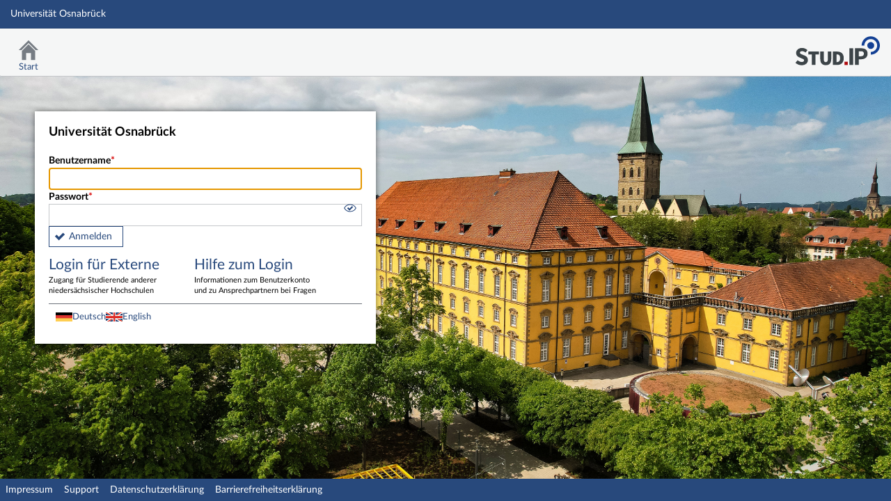

--- FILE ---
content_type: text/html; charset=UTF-8
request_url: https://studip.uni-osnabrueck.de/dispatch.php/course/details/?again=1&sem_id=5d79187b07e161f0091e998bef338284
body_size: 4703
content:
<!DOCTYPE html>
<html class="no-js" lang="de-DE">
<head>
    <meta charset="utf-8">
    <title data-original="Universität Osnabrück">
        Universität Osnabrück - Universität Osnabrück    </title>
    <script>
        CKEDITOR_BASEPATH = "https://studip.uni-osnabrueck.de/assets/javascripts/ckeditor/";
        String.locale = "de-DE";

        document.querySelector('html').className = 'js';

        window.STUDIP = {
            ABSOLUTE_URI_STUDIP: "https://studip.uni-osnabrueck.de/",
            ASSETS_URL: "https://studip.uni-osnabrueck.de/assets/",
            CSRF_TOKEN: {
                name: 'security_token',
                value: 'lLRddfmS5bvuhhOOeNKmk0VJca+GMC2iVmGYUsAlUsc='
            },
            INSTALLED_LANGUAGES: {"de_DE":{"path":"de","picture":"lang_de.gif","name":"Deutsch","selected":true},"en_GB":{"path":"en","picture":"lang_en.gif","name":"English","selected":false}},
            STUDIP_SHORT_NAME: "Stud.IP",
            URLHelper: {
                base_url: "https://studip.uni-osnabrueck.de/",
                parameters: {}            },
            jsupdate_enable: false,
            wysiwyg_enabled: true,
            editor_enabled: true
        }
    </script>

    <link rel="apple-touch-icon" sizes="180x180" href="https://studip.uni-osnabrueck.de/assets/images/apple-touch-icon.png">
<link rel="icon" type="image/svg+xml" href="https://studip.uni-osnabrueck.de/assets/images/favicon.svg">
<link rel="icon" type="image/png" sizes="64x64" href="https://studip.uni-osnabrueck.de/assets/images/favicon-64x64.png">
<link rel="icon" type="image/png" sizes="32x32" href="https://studip.uni-osnabrueck.de/assets/images/favicon-32x32.png">
<link rel="icon" type="image/png" sizes="16x16" href="https://studip.uni-osnabrueck.de/assets/images/favicon-16x16.png">
<link rel="manifest" href="https://studip.uni-osnabrueck.de/assets/images/manifest.json">
<link rel="mask-icon" href="https://studip.uni-osnabrueck.de/assets/images/safari-pinned-tab.svg">
<link rel="preload" href="https://studip.uni-osnabrueck.de/assets/fonts/LatoLatin/LatoLatin-Regular.woff2" as="font" type="font/woff2" crossorigin="anonymous">
<link rel="preload" href="https://studip.uni-osnabrueck.de/assets/fonts/LatoLatin/LatoLatin-Bold.woff2" as="font" type="font/woff2" crossorigin="anonymous">
<meta name="TileColor" content="#2b5797">
<meta name="TileImage" content="https://studip.uni-osnabrueck.de/assets/images/mstile-144x144.png">
<meta name="msapplication-config" content="https://studip.uni-osnabrueck.de/assets/images/browserconfig.xml">
<meta name="theme-color" content="#ffffff">
<meta name="viewport" content="width=device-width, initial-scale=1.0">
<link rel="help" href="https://hilfe.studip.de/help/5/de/Basis.VerschiedenesFormat" class="text-format" title="Hilfe zur Textformatierung">
<link media="screen" rel="stylesheet" href="https://studip.uni-osnabrueck.de/assets/stylesheets/studip-base.css?v=5.5.7">
<script src="https://studip.uni-osnabrueck.de/assets/javascripts/studip-base.js?v=5.5.7">
</script>
<script src="https://studip.uni-osnabrueck.de/assets/javascripts/studip-wysiwyg.js?v=5.5.7">
</script>
<link media="print" rel="stylesheet" href="https://studip.uni-osnabrueck.de/assets/stylesheets/print.css?v=5.5.7">
<script type="module" rel="preload" src="https://studip.uni-osnabrueck.de/plugins_packages/elan-ev/KIToolbox/dist/kitoolbox.js">
</script>
<script type="module" rel="preload" src="https://studip.uni-osnabrueck.de/plugins_packages/elan-ev/KIToolbox/dist/kitoolbox-admin.js">
</script>
<link rel="stylesheet" href="https://studip.uni-osnabrueck.de/plugins_packages/elan-ev/KIToolbox/dist/kitoolbox.css">
<link rel="stylesheet" href="https://studip.uni-osnabrueck.de/plugins_packages/elan-ev/KIToolbox/dist/kitoolbox-admin.css">
<link rel="stylesheet" href="https://studip.uni-osnabrueck.de/assets.php/css/9e4a595e71d9dcd6bf5d82a91ccc1648" type="text/css">
<link rel="stylesheet" href="https://studip.uni-osnabrueck.de/assets.php/css/244e2b5fde68fa1f797d2daeb4603a24" type="text/css">
<style>
.cw-blockadder-item.cw-blockadder-item-plugin-opencast-video {
            background-image:url(https://studip.uni-osnabrueck.de/plugins_packages/elan-ev/OpencastV3/assets/images/opencast-courseware.svg) !important;
        }</style>
<script src="https://studip.uni-osnabrueck.de/plugins_packages/elan-ev/OpencastV3/static_cw/register.js">
</script>
</head>

<body id="login">
    <nav id="skip_link_navigation" aria-busy="true"></nav>
    <!-- Begin main site header -->
<header id="main-header">

    <!-- Top bar with site title, quick search and avatar menu -->
    <div id="top-bar" role="banner">
        <div id="responsive-menu">
                        <responsive-navigation :me="{&quot;username&quot;:&quot;nobody&quot;}"
                                   context=""
                                   :navigation="{&quot;activated&quot;:[],&quot;navigation&quot;:{&quot;start&quot;:{&quot;icon&quot;:&quot;images\/icons\/white\/home.svg&quot;,&quot;title&quot;:&quot;Start&quot;,&quot;url&quot;:&quot;https:\/\/studip.uni-osnabrueck.de\/index.php?again=yes&quot;,&quot;parent&quot;:&quot;\/&quot;,&quot;path&quot;:&quot;start&quot;,&quot;visible&quot;:true,&quot;active&quot;:null},&quot;links&quot;:{&quot;icon&quot;:false,&quot;title&quot;:&quot;Links&quot;,&quot;url&quot;:&quot;https:\/\/studip.uni-osnabrueck.de\/&quot;,&quot;parent&quot;:&quot;\/&quot;,&quot;path&quot;:&quot;links&quot;,&quot;visible&quot;:false,&quot;active&quot;:false},&quot;footer&quot;:{&quot;icon&quot;:&quot;images\/icons\/white\/info.svg&quot;,&quot;title&quot;:&quot;Impressum &amp; Information&quot;,&quot;url&quot;:&quot;https:\/\/studip.uni-osnabrueck.de\/dispatch.php\/siteinfo\/show?cancel_login=1&quot;,&quot;parent&quot;:&quot;\/&quot;,&quot;path&quot;:&quot;footer&quot;,&quot;visible&quot;:true,&quot;active&quot;:false,&quot;children&quot;:{&quot;footer\/siteinfo&quot;:{&quot;title&quot;:&quot;Impressum&quot;,&quot;url&quot;:&quot;https:\/\/studip.uni-osnabrueck.de\/dispatch.php\/siteinfo\/show?cancel_login=1&quot;,&quot;parent&quot;:&quot;footer&quot;,&quot;path&quot;:&quot;footer\/siteinfo&quot;,&quot;visible&quot;:true,&quot;active&quot;:false},&quot;footer\/support&quot;:{&quot;title&quot;:&quot;Support&quot;,&quot;url&quot;:&quot;https:\/\/studip.uni-osnabrueck.de\/dispatch.php\/siteinfo\/show?cancel_login=1&quot;,&quot;parent&quot;:&quot;footer&quot;,&quot;path&quot;:&quot;footer\/support&quot;,&quot;visible&quot;:true,&quot;active&quot;:false},&quot;footer\/privacy&quot;:{&quot;title&quot;:&quot;Datenschutzerkl\u00e4rung&quot;,&quot;url&quot;:&quot;https:\/\/studip.uni-osnabrueck.de\/dispatch.php\/siteinfo\/show\/1\/7?cancel_login=1&quot;,&quot;parent&quot;:&quot;footer&quot;,&quot;path&quot;:&quot;footer\/privacy&quot;,&quot;visible&quot;:true,&quot;active&quot;:false},&quot;footer\/a11ydisclaimer&quot;:{&quot;title&quot;:&quot;Barrierefreiheitserkl\u00e4rung&quot;,&quot;url&quot;:&quot;https:\/\/studip.uni-osnabrueck.de\/dispatch.php\/siteinfo\/show\/1\/9?cancel_login=1&quot;,&quot;parent&quot;:&quot;footer&quot;,&quot;path&quot;:&quot;footer\/a11ydisclaimer&quot;,&quot;visible&quot;:true,&quot;active&quot;:false}}},&quot;login&quot;:{&quot;icon&quot;:false,&quot;title&quot;:&quot;Login&quot;,&quot;url&quot;:&quot;?#toggle-login&quot;,&quot;parent&quot;:&quot;\/&quot;,&quot;path&quot;:&quot;login&quot;,&quot;visible&quot;:false,&quot;active&quot;:false,&quot;children&quot;:{&quot;login\/standard_login&quot;:{&quot;title&quot;:&quot;Login&quot;,&quot;url&quot;:&quot;?#toggle-login&quot;,&quot;parent&quot;:&quot;login&quot;,&quot;path&quot;:&quot;login\/standard_login&quot;,&quot;visible&quot;:true,&quot;active&quot;:false},&quot;login\/login_shib&quot;:{&quot;title&quot;:&quot;Login f\u00fcr Externe&quot;,&quot;url&quot;:&quot;https:\/\/studip.uni-osnabrueck.de\/dispatch.php\/course\/details\/?again=yes&amp;sem_id=5d79187b07e161f0091e998bef338284&amp;sso=shib&amp;cancel_login=1&quot;,&quot;parent&quot;:&quot;login&quot;,&quot;path&quot;:&quot;login\/login_shib&quot;,&quot;visible&quot;:true,&quot;active&quot;:false},&quot;login\/help&quot;:{&quot;title&quot;:&quot;Hilfe zum Login&quot;,&quot;url&quot;:&quot;https:\/\/digitale-lehre.uni-osnabrueck.de\/stud-ip-faq\/&quot;,&quot;parent&quot;:&quot;login&quot;,&quot;path&quot;:&quot;login\/help&quot;,&quot;visible&quot;:true,&quot;active&quot;:false}}}},&quot;hash&quot;:&quot;43ae5a9501dd7fe152492e0f5d981e9c&quot;}"
            ></responsive-navigation>
        </div>
        <div id="site-title">
            Universität Osnabrück        </div>

        <!-- Dynamische Links ohne Icons -->
        <div id="header-links">
            <ul>

                                        
            
            
                <li id="responsive-toggle-fullscreen">
                    <button class="styleless" id="fullscreen-off"
                            title="Kompakte Navigation ausschalten">
                        <img width="24" height="24" src="https://studip.uni-osnabrueck.de/assets/images/icons/white/screen-standard.svg" alt="" class="icon-role-info_alt icon-shape-screen-standard">                    </button>
                </li>
                <li id="responsive-toggle-focusmode">
                    <button class="styleless consuming_mode_trigger" id="focusmode-on"
                            title="Vollbild aktivieren">
                        <img width="24" height="24" src="https://studip.uni-osnabrueck.de/assets/images/icons/white/screen-full.svg" alt="" class="icon-role-info_alt icon-shape-screen-full">                    </button>
                </li>
            </ul>
        </div>
    </div>
    <!-- End top bar -->

    <!-- Main navigation and right-hand logo -->
    <nav id="navigation-level-1" aria-label="Hauptnavigation">
                                    <ul id="navigation-level-1-items" >
                    
<li id="nav_start">
    <a href="https://studip.uni-osnabrueck.de/index.php?again=yes&amp;cancel_login=1" title="Zur Startseite">
        <img class="headericon original icon-role-navigation icon-shape-home" width="16" height="16" src="https://studip.uni-osnabrueck.de/assets/images/icons/blue/home.svg" alt="">        <div class="navtitle">Start</div>
    </a>
</li>
                    <li class="overflow">
                <input type="checkbox" id="header-sink">
                <label for="header-sink">
                    <a class="canvasready" href="#">
                        <img class="headericon original icon-role-navigation icon-shape-action" title="" alt="" width="28" height="28" src="https://studip.uni-osnabrueck.de/assets/images/icons/blue/action.svg">                        <div class="navtitle">
                            Mehr&hellip;
                        </div>
                    </a>
                </label>

                <ul>
                                </ul>
            </li>
        </ul>

        <!-- Stud.IP Logo -->
        <a class="studip-logo" id="top-logo" href="http://www.studip.de/" title="Stud.IP Homepage" target="_blank" rel="noopener noreferrer">
            Stud.IP Homepage
        </a>
    </nav>
    <!-- End main navigation -->

    
    <div id="current-page-structure" class="contextless">

        
                                
            <nav id="navigation-level-2" aria-label="Zweite Navigationsebene">

                                                        <div class="tabs_wrapper">
    <ul id="tabs">
            </ul>
        </div>
                            </nav>
        
                <div id="page-title-container" class="hidden-medium-up">
            <div id="page-title">
                                    Universität Osnabrück                                            </div>
        </div>
    </div>

    <div id="responsive-contentbar-container"></div>

<!-- End main site header -->
</header>
<main id="content" class="loginpage">
    <div id="background-desktop" style="background: url(http://studip.uni-osnabrueck.de/pictures/loginbackgrounds/32.jpg) no-repeat top left/cover;"></div>
    <div id="background-mobile" style="background: url(http://studip.uni-osnabrueck.de/pictures/loginbackgrounds/30.jpg) no-repeat top left/cover;"></div>

    <div id="login_flex">
        <div>
            
                        <div id="loginbox">
                <header>
                    <h1>Universität Osnabrück</h1>
                </header>

                                    
<form class="default "
      name="login_form"
      id="login-form"
      method="post"
      action="https://studip.uni-osnabrueck.de/dispatch.php/course/details/?again=1&amp;sem_id=5d79187b07e161f0091e998bef338284"
      >
    <section>
        <label>
            <span class="required">Benutzername</span>
                        <input type="text" autofocus                   id="loginname"
                   name="loginname"
                   value=""
                   size="20"
                   spellcheck="false"
                   autocapitalize="off"
                   autocomplete="username"
                   required>
        </label>
        <label for="password" style="position: relative">
            <span class="required">Passwort</span>
                        <input type="password"                    id="password"
                   name="password"
                   autocomplete="current-password"
                   size="20"
                   required
                               >

            <i id="password-toggle" tabindex="0" role="button" class="enter-accessible">
                <img id="visible-password" title="Passwort anzeigen" width="20" height="20" src="https://studip.uni-osnabrueck.de/assets/images/icons/blue/visibility-checked.svg" class="icon-role-clickable icon-shape-visibility-checked">                <img id="invisible-password" style="display: none" title="Passwort verstecken" width="20" height="20" src="https://studip.uni-osnabrueck.de/assets/images/icons/blue/visibility-invisible.svg" class="icon-role-clickable icon-shape-visibility-invisible">            </i>

        </label>
        <p id="password-caps" style="display: none">Feststelltaste ist aktiviert!</p>
    </section>

    <input type="hidden" name="security_token" value="lLRddfmS5bvuhhOOeNKmk0VJca+GMC2iVmGYUsAlUsc=">    <input type="hidden" name="login_ticket" value="0bf8cbf5d430d55924950bbb88686d3c">
    <input type="hidden" name="resolution"  value="">

    <div id="login-footer-top">
        <button type="submit" class="accept button" id="submit_login" name="Login">Anmelden</button>    </div>
</form>
                                <nav>
                    <ul>
                                                                                                                                                                                                                <li class="login_link">
                                                                                                            <a href="https://studip.uni-osnabrueck.de/dispatch.php/course/details/?again=yes&amp;sem_id=5d79187b07e161f0091e998bef338284&amp;sso=shib&amp;cancel_login=1" >
                                                                                    Login für Externe                                            <p>
                                                Zugang für Studierende anderer niedersächsischer Hochschulen                                            </p>
                                        </a>
                                </li>
                                                                                                                                                                                <li class="login_link">
                                                                            <a href="https://digitale-lehre.uni-osnabrueck.de/stud-ip-faq/" target="_blank" rel="noopener noreferrer">
                                                                                        Hilfe zum Login                                            <p>
                                                Informationen zum Benutzerkonto und zu Ansprechpartnern bei Fragen                                            </p>
                                        </a>
                                </li>
                                                                        </ul>
                </nav>
                
                <footer>
                    
                <form method="POST" action="https://studip.uni-osnabrueck.de/dispatch.php/course/details/?again=1&amp;sem_id=5d79187b07e161f0091e998bef338284">
                    <input type="hidden" name="security_token" value="lLRddfmS5bvuhhOOeNKmk0VJca+GMC2iVmGYUsAlUsc=">                    <input type="hidden" name="user_config_submitted" value="1">
                    <div id="languages">
                                                    <img alt="Deutsch" src="https://studip.uni-osnabrueck.de/assets/images/languages/lang_de.gif" width="24">                            <button class="as-link" name="set_language_de_DE">
                                Deutsch                            </button>
                                                    <img alt="English" src="https://studip.uni-osnabrueck.de/assets/images/languages/lang_en.gif" width="24">                            <button class="as-link" name="set_language_en_GB">
                                English                            </button>
                                            </div>
                    <!--
                    <div id="contrast">
                        <input type="hidden" name="security_token" value="lLRddfmS5bvuhhOOeNKmk0VJca+GMC2iVmGYUsAlUsc=">                                                    <img width="24" height="24" src="https://studip.uni-osnabrueck.de/assets/images/icons/blue/accessibility.svg" alt="" class="icon-role-clickable icon-shape-accessibility">                            <button class="as-link" name="set_contrast">Hohen Kontrast aktivieren</button>
                            <span class="as-link tooltip tooltip-icon "
      tabindex="0"
      data-tooltip
      aria-label="Aktiviert einen hohen Kontrast gemäß WCAG 2.1. Diese Einstellung wird nach dem Login übernommen.
                        Sie können sie in Ihren persönlichen Einstellungen ändern."
>
    <span class="tooltip-content">Aktiviert einen hohen Kontrast gemäß WCAG 2.1. Diese Einstellung wird nach dem Login übernommen.
                        Sie können sie in Ihren persönlichen Einstellungen ändern.</span>
</span>
                                            </div>
                    -->
                </form>

                </footer>
            </div>
        </div>

        
    </div>


</main>

<script type="text/javascript" language="javascript">
//<![CDATA[
$(function () {
    $('form[name=login]').submit(function () {
        $('input[name=resolution]', this).val( screen.width + 'x' + screen.height );
        $('input[name=device_pixel_ratio]').val(window.devicePixelRatio || 1);
    });
});
// -->
</script>
    <!-- Footer template -->
    <!-- Beginn Footer -->
<footer id="main-footer" aria-label="Fußzeile">

    <nav id="main-footer-navigation" aria-label="Fußzeilennavigation">
        <ul>
                                    <li>
                <a
                                    href="https://studip.uni-osnabrueck.de/dispatch.php/siteinfo/show?cancel_login=1"
                                                    >Impressum</a>
                </li>
                                                <li>
                <a
                                    href="https://studip.uni-osnabrueck.de/dispatch.php/siteinfo/show?cancel_login=1"
                                                    >Support</a>
                </li>
                                                <li>
                <a
                                    href="https://studip.uni-osnabrueck.de/dispatch.php/siteinfo/show/1/7?cancel_login=1"
                                                    >Datenschutzerklärung</a>
                </li>
                                                <li>
                <a
                                    href="https://studip.uni-osnabrueck.de/dispatch.php/siteinfo/show/1/9?cancel_login=1"
                                                    >Barrierefreiheitserklärung</a>
                </li>
                            </ul>
    </nav>
</footer>
<!-- Ende Footer -->
<!-- Ende Page -->

        <ul id="skiplink_list">
            <li>
                    <button class="skiplink" role="link" onclick="STUDIP.SkipLinks.setActiveTarget('#navigation-level-1');"
                    data-in-fullscreen="">
                Hauptnavigation            </button>
                </li>
            <li>
                    <a href="https://studip.uni-osnabrueck.de/dispatch.php/course/details/?again=yes&amp;amp%3Bsem_id=5d79187b07e161f0091e998bef338284&amp;amp%3Bsso=shib&amp;amp%3Bcancel_login=1" data-in-fullscreen="1">
                Login für Externe            </a>
                </li>
            <li>
                    <button class="skiplink" role="link" onclick="STUDIP.SkipLinks.setActiveTarget('#main-footer');"
                    data-in-fullscreen="">
                Fußzeile            </button>
                </li>
        </ul>

</body>
</html>


--- FILE ---
content_type: text/css
request_url: https://studip.uni-osnabrueck.de/plugins_packages/elan-ev/KIToolbox/dist/kitoolbox-admin.css
body_size: 97
content:
.tool-metadata{font-style:oblique}#kitoolbox-admin .ck-body-wrapper{z-index:3001}


--- FILE ---
content_type: text/css
request_url: https://studip.uni-osnabrueck.de/assets.php/css/244e2b5fde68fa1f797d2daeb4603a24
body_size: 6781
content:
a.button,button.button{background:white;border:1px solid var(--base-color);border-radius:0;box-sizing:border-box;color:var(--base-color);cursor:pointer;display:inline-block;font-family:"Lato", sans-serif;font-size:14px;line-height:130%;margin:0.8em 0.6em 0.8em 0;min-width:100px;overflow:visible;padding:5px 15px;position:relative;text-align:center;text-decoration:none;vertical-align:middle;white-space:nowrap;width:auto;transition:none}a.button:hover,a.button:active,button.button:hover,button.button:active{background:var(--base-color);color:white}a.button.disabled,a.button[disabled],button.button.disabled,button.button[disabled]{box-shadow:none;background:var(--light-gray-color-20);cursor:default;opacity:0.65}a.button.disabled:hover,a.button[disabled]:hover,button.button.disabled:hover,button.button[disabled]:hover{color:var(--base-color)}.button-with-empty-icon,.button.accept,.button.cancel,.button.edit,.button.move-up,.button.move-down,.button.add,.button.trash,.button.download,.button.search,.button.arr_left,.button.refresh,.button.arr_right,.button.remove{white-space:nowrap}.button-with-empty-icon::before,.button.accept::before,.button.cancel::before,.button.edit::before,.button.move-up::before,.button.move-down::before,.button.add::before,.button.trash::before,.button.download::before,.button.search::before,.button.arr_left::before,.button.refresh::before,.button.arr_right::before,.button.remove::before{background-repeat:no-repeat;content:" ";float:left;height:16px;margin:1px 5px 0 -8px;width:16px}.button.accept::before{background-image:url("https://studip.uni-osnabrueck.de/assets/images/icons/blue/accept.svg");background-size:16px}.button.accept:hover::before{background-image:url("https://studip.uni-osnabrueck.de/assets/images/icons/white/accept.svg");background-size:16px}.button.accept.disabled:hover::before,.button.accept[disabled]:hover::before{background-image:url("https://studip.uni-osnabrueck.de/assets/images/icons/blue/accept.svg");background-size:16px}.button.cancel::before{background-image:url("https://studip.uni-osnabrueck.de/assets/images/icons/blue/decline.svg");background-size:16px}.button.cancel:hover::before{background-image:url("https://studip.uni-osnabrueck.de/assets/images/icons/white/decline.svg");background-size:16px}.button.cancel.disabled:hover::before,.button.cancel[disabled]:hover::before{background-image:url("https://studip.uni-osnabrueck.de/assets/images/icons/blue/decline.svg");background-size:16px}.button.edit::before{background-image:url("https://studip.uni-osnabrueck.de/assets/images/icons/blue/edit.svg");background-size:16px}.button.edit:hover::before{background-image:url("https://studip.uni-osnabrueck.de/assets/images/icons/white/edit.svg");background-size:16px}.button.edit.disabled:hover::before,.button.edit[disabled]:hover::before{background-image:url("https://studip.uni-osnabrueck.de/assets/images/icons/blue/edit.svg");background-size:16px}.button.move-up::before{background-image:url("https://studip.uni-osnabrueck.de/assets/images/icons/blue/arr_1up.svg");background-size:16px}.button.move-up:hover::before{background-image:url("https://studip.uni-osnabrueck.de/assets/images/icons/white/arr_1up.svg");background-size:16px}.button.move-up.disabled:hover::before,.button.move-up[disabled]:hover::before{background-image:url("https://studip.uni-osnabrueck.de/assets/images/icons/blue/arr_1up.svg");background-size:16px}.button.move-down::before{background-image:url("https://studip.uni-osnabrueck.de/assets/images/icons/blue/arr_1down.svg");background-size:16px}.button.move-down:hover::before{background-image:url("https://studip.uni-osnabrueck.de/assets/images/icons/white/arr_1down.svg");background-size:16px}.button.move-down.disabled:hover::before,.button.move-down[disabled]:hover::before{background-image:url("https://studip.uni-osnabrueck.de/assets/images/icons/blue/arr_1down.svg");background-size:16px}.button.add::before{background-image:url("https://studip.uni-osnabrueck.de/assets/images/icons/blue/add.svg");background-size:16px}.button.add:hover::before{background-image:url("https://studip.uni-osnabrueck.de/assets/images/icons/white/add.svg");background-size:16px}.button.add.disabled:hover::before,.button.add[disabled]:hover::before{background-image:url("https://studip.uni-osnabrueck.de/assets/images/icons/blue/add.svg");background-size:16px}.button.trash::before{background-image:url("https://studip.uni-osnabrueck.de/assets/images/icons/blue/trash.svg");background-size:16px}.button.trash:hover::before{background-image:url("https://studip.uni-osnabrueck.de/assets/images/icons/white/trash.svg");background-size:16px}.button.trash.disabled:hover::before,.button.trash[disabled]:hover::before{background-image:url("https://studip.uni-osnabrueck.de/assets/images/icons/blue/trash.svg");background-size:16px}.button.download::before{background-image:url("https://studip.uni-osnabrueck.de/assets/images/icons/blue/download.svg");background-size:16px}.button.download:hover::before{background-image:url("https://studip.uni-osnabrueck.de/assets/images/icons/white/download.svg");background-size:16px}.button.download.disabled:hover::before,.button.download[disabled]:hover::before{background-image:url("https://studip.uni-osnabrueck.de/assets/images/icons/blue/download.svg");background-size:16px}.button.search::before{background-image:url("https://studip.uni-osnabrueck.de/assets/images/icons/blue/search.svg");background-size:16px}.button.search:hover::before{background-image:url("https://studip.uni-osnabrueck.de/assets/images/icons/white/search.svg");background-size:16px}.button.search.disabled:hover::before,.button.search[disabled]:hover::before{background-image:url("https://studip.uni-osnabrueck.de/assets/images/icons/blue/search.svg");background-size:16px}.button.arr_left::before{background-image:url("https://studip.uni-osnabrueck.de/assets/images/icons/blue/arr_1left.svg");background-size:16px}.button.arr_left:hover::before{background-image:url("https://studip.uni-osnabrueck.de/assets/images/icons/white/arr_1left.svg");background-size:16px}.button.arr_left.disabled:hover::before,.button.arr_left[disabled]:hover::before{background-image:url("https://studip.uni-osnabrueck.de/assets/images/icons/blue/arr_1left.svg");background-size:16px}.button.refresh::before{background-image:url("https://studip.uni-osnabrueck.de/assets/images/icons/blue/refresh.svg");background-size:16px}.button.refresh:hover::before{background-image:url("https://studip.uni-osnabrueck.de/assets/images/icons/white/refresh.svg");background-size:16px}.button.refresh.disabled:hover::before,.button.refresh[disabled]:hover::before{background-image:url("https://studip.uni-osnabrueck.de/assets/images/icons/blue/refresh.svg");background-size:16px}.button.arr_right::before{background-image:url("https://studip.uni-osnabrueck.de/assets/images/icons/blue/arr_1right.svg");background-size:16px}.button.arr_right:hover::before{background-image:url("https://studip.uni-osnabrueck.de/assets/images/icons/white/arr_1right.svg");background-size:16px}.button.arr_right.disabled:hover::before,.button.arr_right[disabled]:hover::before{background-image:url("https://studip.uni-osnabrueck.de/assets/images/icons/blue/arr_1right.svg");background-size:16px}.button.arr_right::before{float:right;margin:1px -8px 0 5px}.button-group{display:inline-flex;gap:5px;list-style:none;margin:0 0.8em 0 0;padding:0;vertical-align:middle}.button-group button,.button-group .button{margin-left:0;margin-right:0}button.styleless,button.icon-button{background-color:unset;border:0}button.as-link{border:0;background-color:transparent;color:var(--base-color);cursor:pointer;padding:0}button.as-link:hover,button.as-link:active{color:var(--active-color)}@media not prefers-reduced-motion{button.as-link{transition:color 0.3s}}#opencast-plugin h2{background-color:transparent;color:#000;font-size:1.4em;font-weight:normal;padding-top:0px;margin-top:0px}#opencast-plugin .vs__search{font-size:inherit ! important;line-height:inherit ! important}#opencast-plugin .vs__option-with-icon{vertical-align:top;display:inline-block;margin-top:-2px}.oc--ltiauth{height:1px;width:1px;overflow:hidden;visibility:hidden}.button.wrap-button{white-space:normal}.oc--image-button{vertical-align:text-bottom}.oc--pagination,.oc--pagination-mobile{margin-bottom:1em;display:flex;line-height:19px}.oc--pagination select.oc--pagination--limit,.oc--pagination-mobile select.oc--pagination--limit{margin-left:1em;font-size:1.2em;line-height:19px}.oc--pagination button,.oc--pagination-mobile button{padding:3px 16px;border:1px solid #ddd;float:left;cursor:pointer}.oc--pagination button:disabled,.oc--pagination-mobile button:disabled{cursor:default}.oc--pagination button.oc--paging-arrow,.oc--pagination-mobile button.oc--paging-arrow{padding:3px 8px}.oc--pagination button.oc--paging-arrow img,.oc--pagination-mobile button.oc--paging-arrow img{vertical-align:middle;width:24px;height:24px}.oc--pagination .active,.oc--pagination-mobile .active{background-color:#28497c;color:white;cursor:default}.oc--playercontainer{background:#e2e3e4;margin-top:1em;height:auto;width:119px}.oc--playercontainer .oc_playerframe{display:block;margin:0 auto}.oc--playercontainer .theodul{min-width:100%;height:360px}.oc--playercontainer span.oc--unavailable{display:block;min-height:60px;text-align:center;border:1px solid #c5c7ca}.oc--playercontainer a .oc--previewimage{cursor:pointer}.oc--playercontainer a .oc--previewimage:hover{opacity:0.7}.oc--playercontainer span.oc--previewimage{display:block;position:relative;left:0;top:0;min-height:60px}.oc--playercontainer span.oc--previewimage:hover img.play-button,.oc--playercontainer span.oc--previewimage:hover img.livebutton:not(.disabled){opacity:0.9}.oc--playercontainer span.oc--previewimage img.oc--previewimage{position:relative;left:0;top:0;width:100%;height:auto;object-fit:contain}.oc--playercontainer span.oc--previewimage>img.oc--image-button{position:absolute;width:50%;left:25%;max-height:80px;padding-bottom:0;bottom:50%;transform:translateY(50%)}.oc--playercontainer span.oc--previewimage img.livebutton{position:absolute;width:75%;left:10%;max-height:300px;opacity:0.6;padding-bottom:0;bottom:0%;transform:translateY(50%)}.oc--playercontainer span.oc--previewimage span.oc--livestream-overlay{position:absolute;top:0;left:0;width:100%;height:100%;display:flex;flex-direction:column;justify-content:center;align-items:center;color:#28497c}.oc--playercontainer span.oc--previewimage span.oc--livestream-overlay.is-live{color:#d60000 !important}.oc--playercontainer span.oc--previewimage span.oc--livestream-overlay span.oc--livestream-text{font-size:14px;font-weight:700;text-transform:uppercase}.oc--playercontainer span.oc--previewimage span.oc--livestream-overlay span.oc--livestream-timer{font-size:14px}.oc--playercontainer span.oc--previewimage span.oc--duration{position:absolute;background-color:#28497c;color:white;padding:0 5px;font-weight:bold}.oc--playercontainer span.oc--previewimage span.oc--views{display:flex;align-items:center;gap:3px;position:absolute;background-color:#28497c;color:white;padding:0 5px;font-weight:bold}.oc--playercontainer span.oc--previewimage span.oc--views img{height:auto !important}.oc--metadata--empty div{margin-bottom:5px}.oc--metadata-description{margin-top:0.5em}.oc--episode-buttons{display:inline-flex;flex-wrap:wrap}.oc--episode-buttons button.download::before{background-position:0px 3px;height:20px}.oc--episode-list,.oc--episode-table,.oc--playlist{clear:both;padding-left:0;list-style:none;overflow:auto;height:auto}.oc--episode-list img.oc--previewimage,.oc--episode-table img.oc--previewimage,.oc--playlist img.oc--previewimage{max-height:130px}.oc--episode-list .oc--duration,.oc--episode-table .oc--duration,.oc--playlist .oc--duration{bottom:1em;right:1em}.oc--episode-list .oc--views,.oc--episode-table .oc--views,.oc--playlist .oc--views{top:1em;right:1em}.oc--episode-table--small{clear:both;padding-left:0;overflow:auto;height:auto}.oc--episode-table--small .oc--episode{overflow:hidden;max-height:70px}.oc--episode-table--small .oc--episode .dragarea .oc--drag-handle{cursor:move}.oc--episode-table--small .oc--episode .oc--playercontainer{background-color:transparent}.oc--episode-table--small .oc--episode .oc--playercontainer img.oc--previewimage{max-height:60px;min-width:90px}.oc--episode-table--small .oc--episode .oc--playercontainer .oc--duration{bottom:0px;right:0px}.oc--episode-table--small .oc--episode .oc--playercontainer .oc--views{left:0px;bottom:0px}.oc--episode-table--small .oc--episode .oc--playercontainer .oc--image-button{height:40px;opacity:0.6}.oc--episode-table--small .oc--episode .oc--metadata-title{overflow:hidden}.oc--episode-table--small .oc--episode .oc--metadata-title .oc--title-container{display:flex;gap:5px;margin:0;hyphens:auto;overflow-wrap:break-word;max-height:3em}.oc--episode-table--small .oc--episode .oc--metadata-title a{cursor:pointer}.oc--episode-table--small .oc--episode .oc--metadata-title .oc--tags{display:flex;flex-wrap:wrap;row-gap:5px;margin-top:8px;overflow:auto}.oc--episode-table--small .oc--episode .oc--presenters{max-width:200px;white-space:nowrap;overflow:hidden;text-overflow:ellipsis}.oc--episode-table--small .oc--episode .oc--metadata--empty h2,.oc--episode-table--small .oc--episode .oc--metadata--empty div{margin-bottom:5px}.oc--episode-table--small .oc--episode .oc--tooltips .tooltip{margin:5px 0 0 5px}.oc--episode-table--small .oc--ghost{opacity:0.5;background:dodgerblue}.oc--episode-list--empty,oc--episode-table--empty{opacity:0.7}.oc--episode--invisible{background-color:#FFFFCC}.oc--title--invisible-info{font-size:0.8em}.oc--loadingbar{border-radius:15px;background-color:#adb0b3;height:20px;width:300px;display:block}span.oc--loadingbar{width:90%}li.oc--loadingbar{margin:5px 0px}h2.oc--loadingbar,.oc--loadingbar-title{box-shadow:0 0 0 0 black;transform:scale(1);animation:pulse 2s infinite}@keyframes pulse{0%{transform:scale(0.95);box-shadow:0 0 0 0 rgba(0, 0, 0, 0.7)}70%{transform:scale(1);box-shadow:0 0 0 10px rgba(0, 0, 0, 0)}100%{transform:scale(0.95);box-shadow:0 0 0 0 rgba(0, 0, 0, 0)}}.oc--server--mini-card input[type=radio]{float:left}.oc--server--mini-card span{display:block;margin-left:2em}.action-menu-icon{background:transparent;border:0}.action-menu-icon span{width:5px;height:5px;transform:translate(-2.5px);transition:all 0.25s ease-in-out;display:block;position:absolute;background:#28497c;border-radius:50%;opacity:1;left:50%}.action-menu-icon span:nth-child(1){top:0px}.action-menu-icon span:nth-child(2){top:10px;transform:translate(-2.5px, -2.5px)}.action-menu-icon span:nth-child(3){bottom:0}.action-menu-wrapper.is-open{z-index:3}.action-menu-wrapper.is-open .action-menu-icon span{border-radius:0}.action-menu-wrapper.is-open .action-menu-icon span:nth-child(1){left:0;transform:rotate(45deg) translate(5.5px, 5.5px);width:100%}.action-menu-wrapper.is-open .action-menu-icon span:nth-child(2){opacity:0}.action-menu-wrapper.is-open .action-menu-icon span:nth-child(3){left:0;transform:rotate(-45deg) translate(5px, -5px);width:100%}.oc--menuentry--disabled a{color:#c5c7ca !important;cursor:default !important}.oc--searchbar{clear:both;position:relative;display:flex;flex-direction:row;margin-bottom:1em}.oc--searchbar .oc--searchbar-container{list-style-type:none;padding:0;margin:0;width:100%;float:left;margin-right:5px;display:flex;flex-direction:row;overflow:auto;border:1px solid #c5c7ca}.oc--searchbar .oc--searchbar-container li{padding:none;white-space:nowrap}.oc--searchbar .oc--searchbar--input{padding:8px;width:100%;min-width:8em}.oc--searchbar .oc--searchbar--input input{padding:0px;font-size:16px;border:none;width:100%}.oc--searchbar .oc--searchbar--input input:focus{outline:none}.oc--searchbar .oc--searchbar--search-icon{display:flex;align-items:center;justify-content:center;width:35px;border-left:thin solid #d0d7e3;background-color:#e7ebf1;cursor:pointer}.oc--searchbar select.oc--searchbar-sorter{height:40px}.oc--searchbar .oc--tokenselector{position:absolute;z-index:10;border:thin solid #d0d7e3;background-color:#fff;margin-top:12px;min-width:130px;margin-top:12px}.oc--searchbar .oc--tokenselector::before{border:9px solid rgba(208, 215, 227, 0);content:"";height:0;width:0;position:absolute;pointer-events:none;border-bottom-color:#d0d7e3;bottom:100%;right:50%;margin-right:-9px}.oc--searchbar .oc--tokenselector::after{border:8px solid rgba(255, 255, 255, 0);content:"";height:0;width:0;position:absolute;pointer-events:none;border-bottom-color:white;bottom:100%;right:50%;margin-right:-8px}.oc--searchbar .oc--tokenselector::before,.oc--searchbar .oc--tokenselector::after{right:90%}.oc--searchbar .oc--tokenselector ul,.oc--searchbar .oc--tokenselector li{list-style-type:none;padding:0;margin:0}.oc--searchbar .oc--tokenselector li{display:block;padding:0.5em;cursor:pointer}.oc--searchbar .oc--tokenselector li:hover{background-color:#e2e3e4}.oc--searchbar .oc--tokenselector .oc--tokenselector--comparison{position:relative}.oc--searchbar .oc--tokenselector .oc--tokenselector--comparison span{position:absolute;right:10px;color:#636971}.oc--searchbar .oc--tokenselector .oc--tokenselector--disabled-option{color:#8a8e95;cursor:default}.oc--searchbar .oc--tokenselector .oc--tokenselector--disabled-option:hover{background-color:#f5f6f6}.oc--searchbar .oc--searchbar-token{margin:3px;padding:5px;border:solid thin #000000;background-color:#e7ebf1;display:inline}.oc--searchbar .oc--searchbar-token span{margin:0px 5px;display:inline-block;vertical-align:middle}.oc--searchbar .oc--searchbar-token span.oc--shorten-token{text-overflow:ellipsis;overflow:hidden;max-width:60px}.oc--searchbar .oc--searchbar-token .oc--remove-filter{vertical-align:middle;cursor:pointer}.oc--bulk-actions input[type=checkbox]{margin-right:20px;margin-left:20px}.oc--file-preview{border-bottom:1px solid #28497c}.oc--file-preview .oc--file-name,.oc--file-preview .oc--file-size{display:block}.oc--timestamp-input{display:flex;flex-direction:row;align-items:center}.oc--timestamp-input button{margin-top:0.5ex;padding:5px;border:1px solid #c5c7ca;background-color:transparent;cursor:pointer}.oc--timestamp-input button:hover{background-color:#e2e3e4}.oc--timestamp-input button.oc--trash-button img{vertical-align:middle;width:18px;height:18px}.oc--datetime-input{display:block;margin-top:0.5ex;-webkit-box-sizing:border-box;box-sizing:border-box;border:1px solid #c5c7ca;color:#3c434e;max-width:48em;padding:5px;width:100%;-webkit-transition:all 0.3s ease-out;transition:all 0.3s ease-out;text-indent:0.25ex}.oc--progress{width:100%;height:2em;border:1px solid #3c434e;margin:5px 0}.oc--progress .oc--progress-bar{background-color:#28497c;height:2em;text-align:center}.oc--progress .oc--progress-bar span{line-height:2em;color:#f3f5f8;font-weight:bold}.oc--progress.oc--minimal-progress{height:3px !important}.oc--progress.oc--minimal-progress .oc--progress-bar{height:3px !important}.oc--admin--server-card{background-color:#28497c;color:#f3f5f8}.oc--admin--server-card .oc--admin--server-image{height:50px;width:100%;background-color:#000000}.oc--admin--server-card .oc--admin--server-image span{display:block;width:50px;float:left;margin-left:10px}.oc--admin--server-card .oc--admin--server-image .oc--admin--server-id{color:#3c434e;float:right;font-size:2em;line-height:50px;text-align:right;margin-right:10px}.oc--admin--server-card .oc--admin--server-image .oc--admin--server-icons{float:left;margin-top:8px}.oc--admin--server-card .oc--admin--server-data{width:100%;height:100px;cursor:pointer}.oc--admin--server-card .oc--admin--server-data div{font-size:1.25em;padding:5px 5px 0 5px;white-space:nowrap;overflow:hidden;text-overflow:ellipsis}.oc--admin--server-card .oc--admin-server-add{text-align:center;line-height:75px}.oc--admin--server-card-grid{margin:10px 0px;display:grid;grid-template-columns:repeat(auto-fit, minmax(200px, 405px));grid-gap:10px}.oc--opencast-icon-small{display:inline-block;width:24px;padding-right:10px;margin-left:-15px}.oc--opencast-icon-small svg{vertical-align:middle}.oc--lang{vertical-align:text-top}.oc--admin-password input[type=password]{margin-top:0 ! important}.oc--admin-password span img[data-name=invisible]{display:none}.oc--sidebar-links li{cursor:pointer;color:#28497c}.oc--sidebar-links li:hover{color:#d60000}.oc--sidebar-links li img{margin-top:-2px}.oc--sidebar-dropdown-wrapper{display:flex;flex-direction:column;row-gap:5px}.oc--sidebar-dropdown-wrapper:not(:first-of-type){margin-top:7px}.oc--sidebar-dropdown-wrapper .oc--sidebar-dropdown-text{margin-left:2px}.oc--sidebar-dropdown-wrapper .oc--sidebar-dropdown-select{width:100%}div.oc--dialog-possibilities{display:flex;flex-direction:row;justify-content:center;flex-wrap:wrap;align-items:stretch}div.oc--dialog-possibilities>a{cursor:pointer;background-color:transparent;margin:10px;border:thin solid var(--content-color-20);padding:10px;width:100px;min-width:100px;max-width:100px;height:100px;min-height:100px;max-height:100px;overflow:hidden;display:flex;flex-direction:column;justify-content:space-around;align-items:center;text-align:center}div.oc--dialog-possibilities>a>img{margin-left:auto;margin-right:auto}.oc--tooltip--copy{cursor:pointer;position:relative;display:inline-block}.oc--tooltip--copy-success{border:1px solid var(--content-color-20);background-color:var(--content-color-20);padding:5px;color:#000;position:absolute;margin-top:-36px;display:none}.oc--display--block{display:block}.oc--download-list-container{display:flex;flex-direction:column;height:100%}.oc--download-list-container .oc--download-list{flex-grow:1}.oc--download-list-container .oc--download-messages{flex-shrink:0}.oc--download-list-container .oc--download-item{position:relative;display:flex;flex-direction:column;justify-content:start;align-items:stretch;padding:5px 0px}.oc--download-list-container .oc--download-item button.button{margin:0px !important}.oc--download-list-container .oc--download-item .oc--download-item-control-row{display:flex;flex-direction:row;justify-content:space-between;align-items:center;width:100%;gap:5px}.oc--download-list-container .oc--download-item .oc--download-item-control-row .oc--tooltip--copy{width:40px;flex-shrink:0;display:flex;justify-content:center;align-items:center}.oc--download-list-container .oc--download-item .oc--download-item-control-row .oc--tooltip--copy .oc--tooltip--copy-success{top:0}.oc--download-list-container .oc--download-item .oc--download-btn-container{position:relative;display:flex;flex-direction:row;justify-content:space-between;align-items:center;width:100%}.oc--download-list-container .oc--download-item .oc--download-btn-container .oc--download-btn{flex-grow:1;position:relative}.oc--download-list-container .oc--download-item .oc--download-btn-container .oc--download-cancel{margin-left:5px;flex-shrink:0;display:flex;justify-content:center;align-items:center}.oc--download-list-container .oc--download-item .oc--download-btn-container .oc--download-cancel.active{cursor:pointer}.oc--download-list-container .oc--download-item .oc--download-btn-container .oc--download-cancel.inactive{cursor:default}.oc--download-list-container .oc--download-item .oc--download-info-container{display:flex;flex-direction:row;justify-content:start;align-items:center}.oc--download-list-container .oc--download-item .oc--download-info-container .oc--download-info-status{flex:1;margin-left:5px;font-size:0.8em}.oc--download-list-container .oc--download-item .oc--download-spinner-container{z-index:999;position:absolute;top:50%;translate:0 -50%;left:2px;margin-right:5px;flex-shrink:0;display:flex;justify-content:center;align-items:center;width:24px;height:24px}.oc--download-list-container .oc--download-item .oc--download-spinner-container .oc--spinner{transform:scale(0.5)}.oc--download-list-container .oc--download-item .oc--download-spinner-container .oc--spinner:after{content:" ";display:block;width:24px;height:24px;border-radius:50%;border:6px solid;border-color:#28497c transparent #28497c transparent;animation:oc-spinner 1.2s linear infinite}@keyframes oc-spinner{0%{transform:rotate(0deg)}100%{transform:rotate(360deg)}}label.oc--file-upload{cursor:pointer;color:#28497c}label.oc--file-upload:hover{background-color:none}label.oc--file-upload input[type=file]{display:none}label.oc--file-upload .filename{padding-left:0.5em;color:#8a8e95}.oc--button-bar{clear:both}.oc--button-bar label{float:left}.oc--button-bar:after{content:"";display:block;clear:both}@media only screen and (max-width:1024px){.oc--playercontainer span.oc--previewimage img.oc--image-button{max-height:50px}.oc--playercontainer span.previewimage img.livebutton{max-height:300px}.ocplayerlink{clear:both;margin-left:0px}.ocplayerlink .button{text-indent:-9999px;min-width:40px;white-space:nowrap;padding-right:6px}}@media only screen and (max-width:1024px){.oc--playercontainer span.oc--previewimage img.image-button{max-height:100px}.oc--playercontainer span.previewimage img.livebutton{max-height:300px}.ocplayerlink .button{text-indent:-9999px;min-width:40px;white-space:nowrap;padding-right:6px}}@media only screen and (max-width:1024px){.oc--episode-table--small .oc--episode{max-height:100px}.oc--episode-table--small .oc--episode .oc--metadata-title{max-height:1.4em}.oc--episode-table--small .oc--episode .oc--metadata-title .oc--title-container{overflow:auto}.oc--episode-table--small .oc--episode .oc--tags{max-height:3em;margin-bottom:0}}.oc--pagination-mobile{visibility:hidden;display:none}@media only screen and (max-width:576px){.oc--pagination,.oc--pagination-mobile{visibility:hidden;display:none}.oc--pagination-mobile{visibility:visible;display:flex}}.oc--playlist-visibility{display:inline-block}.oc--playlist-visibility img{vertical-align:middle}.oc--playlist-visibility span{display:inline-block;margin-left:4px;margin-top:2px;vertical-align:middle}.oc--playlist-title-contanier{position:relative;padding-right:18px;display:flex;align-items:center}.oc--playlist-title-contanier .oc--playlist-title{flex:1;white-space:nowrap;overflow:hidden;text-overflow:ellipsis}.oc--playlist-title-contanier .oc--playlist-default-icon{position:absolute;right:1px;top:52%;transform:translateY(-50%)}.oc--tags-video{margin-bottom:8px}.oc--tags-video>span{background-color:#c5c7ca}.oc--tags-playlist>span{background-color:#e2e3e4}.oc--tags>span{display:inline-block;align-items:center;border-radius:3px;margin-right:5px;padding-right:4px}.oc--tags>span img{vertical-align:middle;margin:0 4px}.button.remove::before{background-image:url("https://studip.uni-osnabrueck.de/assets/images/icons/blue/remove.svg");background-size:16px}.button.remove:hover::before{background-image:url("https://studip.uni-osnabrueck.de/assets/images/icons/white/remove.svg");background-size:16px}.button.remove.disabled:hover::before,.button.remove[disabled]:hover::before{background-image:url("https://studip.uni-osnabrueck.de/assets/images/icons/blue/remove.svg");background-size:16px}.studip-v-select,.studip-v-select-detachted-ul{max-width:48em}.studip-v-select .vs__option-with-icon,.studip-v-select-detachted-ul .vs__option-with-icon{padding-left:8px}.studip-v-select .vs__option-color,.studip-v-select-detachted-ul .vs__option-color{border:solid thin #d0d7e3;padding-left:20px;height:20px;margin-right:4px}.studip-v-select .vs__dropdown-toggle,.studip-v-select-detachted-ul .vs__dropdown-toggle{border:solid thin #d0d7e3;border-radius:0}.studip-v-select .vs__dropdown-menu,.studip-v-select.vs__dropdown-menu,.studip-v-select-detachted-ul .vs__dropdown-menu,.studip-v-select-detachted-ul.vs__dropdown-menu{border-radius:0}.studip-v-select.studip-v-select-drop-up,.studip-v-select-detachted-ul.studip-v-select-drop-up{border-bottom:solid thin #d0d7e3;border-top:none}.studip-v-select.studip-v-select-ul-drop-up,.studip-v-select-detachted-ul.studip-v-select-ul-drop-up{border-bottom:none;border-top:solid thin #d0d7e3;box-shadow:0px -3px 6px 0 rgba(0, 0, 0, 0.15)}.studip-v-select.studip-v-select-ul-dialog,.studip-v-select-detachted-ul.studip-v-select-ul-dialog{z-index:3002}.oc--schedule-list td.oc-schedule-slider{padding-left:1em ! important;padding-right:1em ! important}.oc--schedule-list td.oc-schedule-slider .slider-text{text-align:center}.oc--schedule-list td img{vertical-align:text-bottom}.oc--schedule-list td.oc-schedule-actions,.oc--schedule-list th.oc-schedule-actions{text-align:center}.oc--schedule-list td.oc-schedule-actions .oc-schedule-action-item-wrapper,.oc--schedule-list th.oc-schedule-actions .oc-schedule-action-item-wrapper{width:100%;display:inline-flex;justify-items:center;justify-content:center;flex-wrap:nowrap}.oc--schedule-list td.oc-schedule-actions .oc-schedule-action-item-wrapper .oc-schedule-action-item:not(:first-of-type),.oc--schedule-list th.oc-schedule-actions .oc-schedule-action-item-wrapper .oc-schedule-action-item:not(:first-of-type){margin-left:0.5em}.oc--schedule-list td.oc-schedule-status,.oc--schedule-list th.oc-schedule-status{text-align:center}.oc--schedule-list td.oc-schedule-status span,.oc--schedule-list th.oc-schedule-status span{font-weight:bold}.oc--schedule-list td.oc-schedule-status span.text-red,.oc--schedule-list th.oc-schedule-status span.text-red{color:var(--red)}.oc--schedule-list tfoot{border-top:1px solid var(--base-color, #1e3e70);background-color:var(--content-color-20, #e7ebf1)}.oc--schedule-list tfoot tr td.thead button.button:first-of-type{margin-left:0.4em}.slider-target,.slider-target *{-webkit-touch-callout:none;-webkit-tap-highlight-color:rgba(0, 0, 0, 0);box-sizing:border-box;touch-action:none;-webkit-user-select:none;-moz-user-select:none;user-select:none}.slider-target{position:relative}.slider-base,.slider-connects{height:100%;position:relative;width:100%;z-index:1}.slider-connects{overflow:hidden;z-index:0}.slider-connect,.slider-origin{height:100%;position:absolute;right:0;top:0;-ms-transform-origin:0 0;-webkit-transform-origin:0 0;transform-origin:0 0;-webkit-transform-style:preserve-3d;transform-style:flat;width:100%;will-change:transform;z-index:1}.slider-txt-dir-rtl.slider-horizontal .slider-origin{left:0;right:auto}.slider-vertical .slider-origin{top:-100%;width:0}.slider-horizontal .slider-origin{height:0}.slider-handle{-webkit-backface-visibility:hidden;backface-visibility:hidden;position:absolute}.slider-touch-area{height:100%;width:100%}.slider-state-tap .slider-connect,.slider-state-tap .slider-origin{transition:transform 0.3s}.slider-state-drag *{cursor:inherit !important}.slider-tooltip-drag .slider-tooltip,.slider-tooltip-focus .slider-tooltip{display:none !important}.slider-tooltip-drag .slider-active .slider-tooltip,.slider-tooltip-drag.slider-state-drag .slider-tooltip:not(.slider-tooltip-hidden),.slider-tooltip-focus.slider-focused .slider-tooltip:not(.slider-tooltip-hidden){display:block !important}.slider-horizontal{height:var(--slider-height, 6px)}.slider-horizontal .slider-handle{height:var(--slider-handle-height, 16px);right:calc(var(--slider-handle-width, 16px)/2*-1);top:calc((var(--slider-handle-height, 16px) - var(--slider-height, 6px))/2*-1 + -1px);width:var(--slider-handle-width, 16px)}.slider-vertical{height:var(--slider-vertical-height, 300px);width:var(--slider-height, 6px)}.slider-vertical .slider-handle{bottom:calc(var(--slider-handle-width, 16px)/2*-1);height:var(--slider-handle-width, 16px);right:calc((var(--slider-handle-height, 16px) - var(--slider-height, 6px))/2*-1 + -1px);width:var(--slider-handle-height, 16px)}.slider-txt-dir-rtl.slider-horizontal .slider-handle{left:calc(var(--slider-handle-width, 16px)/2*-1);right:auto}.slider-base{background-color:var(--slider-bg, #d1d5db)}.slider-base,.slider-connects{border-radius:var(--slider-radius, 9999px)}.slider-connect{background:var(--slider-connect-bg, #10b981);cursor:pointer}.slider-draggable{cursor:ew-resize}.slider-vertical .slider-draggable{cursor:ns-resize}.slider-handle{background:var(--slider-handle-bg, #fff);border:var(--slider-handle-border, 0);border-radius:var(--slider-handle-radius, 9999px);box-shadow:var(--slider-handle-shadow, 0.5px 0.5px 2px 1px rgba(0, 0, 0, 0.32));cursor:-webkit-grab;cursor:grab;height:var(--slider-handle-height, 16px);width:var(--slider-handle-width, 16px)}.slider-handle:focus{box-shadow:0 0 0 var(--slider-handle-ring-width, 3px) var(--slider-handle-ring-color, rgba(16, 185, 129, 0.188)), var(--slider-handle-shadow, 0.5px 0.5px 2px 1px rgba(0, 0, 0, 0.32));outline:none}.slider-active{box-shadow:var(--slider-handle-shadow-active, 0.5px 0.5px 2px 1px rgba(0, 0, 0, 0.42));cursor:-webkit-grabbing;cursor:grabbing}[disabled] .slider-connect{background:var(--slider-connect-bg-disabled, #9ca3af)}[disabled] .slider-handle,[disabled].slider-handle,[disabled].slider-target{cursor:not-allowed}[disabled] .slider-tooltip{background:var(--slider-tooltip-bg-disabled, #9ca3af);border-color:var(--slider-tooltip-bg-disabled, #9ca3af)}.slider-tooltip{background:var(--slider-tooltip-bg, #10b981);border:1px solid var(--slider-tooltip-bg, #10b981);border-radius:var(--slider-tooltip-radius, 5px);color:var(--slider-tooltip-color, #fff);display:block;font-size:var(--slider-tooltip-font-size, 0.875rem);font-weight:var(--slider-tooltip-font-weight, 600);line-height:var(--slider-tooltip-line-height, 1.25rem);min-width:var(--slider-tooltip-min-width, 20px);padding:var(--slider-tooltip-py, 2px) var(--slider-tooltip-px, 6px);position:absolute;text-align:center;white-space:nowrap}.slider-horizontal .slider-tooltip-top{bottom:calc(var(--slider-handle-height, 16px) + var(--slider-tooltip-arrow-size, 5px) + var(--slider-tooltip-distance, 3px));left:50%;transform:translate(-50%)}.slider-horizontal .slider-tooltip-top:before{border:var(--slider-tooltip-arrow-size, 5px) solid transparent;border-top-color:inherit;bottom:calc(var(--slider-tooltip-arrow-size, 5px)*-2);content:"";height:0;left:50%;position:absolute;transform:translate(-50%);width:0}.slider-horizontal .slider-tooltip-bottom{left:50%;top:calc(var(--slider-handle-height, 16px) + var(--slider-tooltip-arrow-size, 5px) + var(--slider-tooltip-distance, 3px));transform:translate(-50%)}.slider-horizontal .slider-tooltip-bottom:before{border:var(--slider-tooltip-arrow-size, 5px) solid transparent;border-bottom-color:inherit;content:"";height:0;left:50%;position:absolute;top:calc(var(--slider-tooltip-arrow-size, 5px)*-2);transform:translate(-50%);width:0}.slider-vertical .slider-tooltip-left{right:calc(var(--slider-handle-height, 16px) + var(--slider-tooltip-arrow-size, 5px) + var(--slider-tooltip-distance, 3px));top:50%;transform:translateY(-50%)}.slider-vertical .slider-tooltip-left:before{border:var(--slider-tooltip-arrow-size, 5px) solid transparent;border-left-color:inherit;content:"";height:0;position:absolute;right:calc(var(--slider-tooltip-arrow-size, 5px)*-2);top:50%;transform:translateY(-50%);width:0}.slider-vertical .slider-tooltip-right{left:calc(var(--slider-handle-height, 16px) + var(--slider-tooltip-arrow-size, 5px) + var(--slider-tooltip-distance, 3px));top:50%;transform:translateY(-50%)}.slider-vertical .slider-tooltip-right:before{border:var(--slider-tooltip-arrow-size, 5px) solid transparent;border-right-color:inherit;content:"";height:0;left:calc(var(--slider-tooltip-arrow-size, 5px)*-2);position:absolute;top:50%;transform:translateY(-50%);width:0}.slider-horizontal .slider-origin>.slider-tooltip{left:auto;transform:translate(50%)}.slider-horizontal .slider-origin>.slider-tooltip-top{bottom:calc(var(--slider-tooltip-arrow-size, 5px) + (var(--slider-handle-height, 16px) - var(--slider-height, 6px))/2 + var(--slider-tooltip-distance, 3px) + 1px)}.slider-horizontal .slider-origin>.slider-tooltip-bottom{top:calc(var(--slider-tooltip-arrow-size, 5px) + (var(--slider-handle-height, 16px) - var(--slider-height, 6px))/2 + var(--slider-tooltip-distance, 3px) + var(--slider-height, 6px) - 1px)}.slider-vertical .slider-origin>.slider-tooltip{top:auto;transform:translateY(calc((var(--slider-tooltip-line-height, 1.25rem) - var(--slider-tooltip-py, 2px))*-1 + 1px))}.slider-vertical .slider-origin>.slider-tooltip-left{right:calc(var(--slider-tooltip-arrow-size, 5px) + var(--slider-height, 6px) + (var(--slider-handle-height, 16px) - var(--slider-height, 6px))/2 + var(--slider-tooltip-distance, 3px) - 1px)}.slider-vertical .slider-origin>.slider-tooltip-right{left:calc(var(--slider-tooltip-arrow-size, 5px) + var(--slider-height, 6px) + (var(--slider-handle-height, 16px) - var(--slider-height, 6px))/2 + var(--slider-tooltip-distance, 3px) - var(--slider-height, 6px) + 1px)}.oc--schedule-loading .oc--loading-container span{background-color:var(--base-color, #1e3e70);border-radius:50%;height:10px;position:relative;width:10px;display:inline-block}.oc--schedule-loading .oc--loading-container span.load-1{animation:loading-animation-1 1s linear infinite}.oc--schedule-loading .oc--loading-container span.load-2{animation:loading-animation-2 1s linear infinite}.oc--schedule-loading .oc--loading-container span.load-3{animation:loading-animation-3 1s linear infinite}@keyframes loading-animation-1{0%{transform:scale(1)}16%{transform:scale(1.3)}33%{transform:scale(1)}100%{transform:scale(1)}}@keyframes loading-animation-2{0%{transform:scale(1)}33%{transform:scale(1)}49%{transform:scale(1.3)}65%{transform:scale(1)}100%{transform:scale(1)}}@keyframes loading-animation-3{0%{transform:scale(1)}66%{transform:scale(1)}81%{transform:scale(1.3)}100%{transform:scale(1)}}.oc--slider{--slider-bg: var(--white);--slider-connect-bg:  var(--brand-color-lighter);--slider-connect-bg-disabled: #f6f6f6;--slider-height: .8em;--slider-vertical-height: 100px;--slider-radius: 0;--slider-handle-bg: #f6f6f6;--slider-handle-border: 1px solid #c5c5c5;--slider-handle-width: 1.3em;--slider-handle-height: 1.3em;--slider-handle-radius: 0;--slider-handle-shadow: none;--slider-handle-shadow-active: none;--slider-handle-ring-width: 3px;--slider-handle-ring-color: var(--brand-color-lighter);--slider-tooltip-font-size: 0.875rem;--slider-tooltip-line-height: 1.25rem;--slider-tooltip-font-weight: 600;--slider-tooltip-min-width: 20px;--slider-tooltip-bg: var(--white);--slider-tooltip-bg-disabled: #9CA3AF;--slider-tooltip-color: #fff;--slider-tooltip-radius: 0;--slider-tooltip-py: 2px;--slider-tooltip-px: 6px;--slider-tooltip-arrow-size: 5px;--slider-tooltip-distance: 3px}.oc--slider .slider-connects{border:1px solid #c5c5c5}.oc--slider .slider-connects .slider-connect{height:104%;cursor:default}.oc--slider .slider-origin .slider-handle{top:-0.3em;cursor:default}.oc--slider .slider-origin .slider-handle:focus-visible,.oc--slider .slider-origin .slider-handle:active{border:1px solid #003eff;background-color:var(--brand-color-lighter)}.oc--slider .slider-origin .slider-handle:hover{background-color:var(--brand-color-lighter)}.oc--messages-float{position:sticky;bottom:0px}.oc--video-actions-embedding{margin-bottom:1em}.oc--loading-indicator{position:absolute;top:50%;left:calc(50% + 135px);transform:translate(-50%, -50%)}.responsive-display .oc--loading-indicator{left:50%}

--- FILE ---
content_type: application/javascript; charset=UTF-8
request_url: https://studip.uni-osnabrueck.de/plugins_packages/elan-ev/KIToolbox/dist/kitoolbox.js
body_size: 5496
content:
import{d as P,r as x,c as i,a as L,b as f,o as c,e,f as C,g as _,t as k,_ as K,n as D,w as Q,h as z,i as A,v as W,j as Z,F as M,u as q,k as X,l as ee,m as I,p as O,q as H,s as te,x as oe,y as ne,z as se,A as le,B as ae,C as re,D as ie,E as ue,G as ce,H as de,I as ve}from"./assets/wysiwyg-DEm4c7H2.js";const $=P("kitoolbox-context",()=>{const a=x(!1),o=x("de_DE"),d=x(!1),l=x(!1),r=x(!1),n=x(""),v=i(()=>window.STUDIP.URLHelper.parameters.cid),p=i(()=>window.STUDIP.USER_ID);function g(t){d.value=t}function y(t){a.value=t}function S(t){o.value=t}function R(t){n.value=t}function b(t){l.value=t}function u(t){r.value=t}return{showRuleDialog:r,exploreMode:l,isTeacher:a,preferredLanguage:o,staticTexts:n,cid:v,userId:p,appLoaded:d,setAppLoaded:g,setExploreMode:b,setShowRuleDialog:u,setTeacherStatus:y,setPreferredLanguage:S,setStaticTexts:R}}),N=P("kitoolbox-course-tools",()=>{const a=x(new Map),o=x(!1),d=x(!1);function l(u){a.value.set(u.id,u)}function r(){a.value=new Map}const n=i(()=>[...a.value.values()]);function v(u){return a.value.get(u)}async function p(u){o.value=!0;try{const{data:t}=await L.fetch(`kitoolbox-course-tools/${u}`,{params:{}});l(t)}catch(t){console.error("fetching kitoolbox-course-tools",t),d.value=t}o.value=!1}async function g(u){return o.value=!0,L.get(`courses/${u}/kitoolbox-course-tools`,{params:{"page[limit]":1e3,include:"quotas,tool"}}).then(({data:t})=>{t.forEach(l),o.value=!1}).catch(t=>{console.error("fetching kitoolbox-course-tools",t),d.value=t}).finally(()=>{o.value=!1})}async function y(u){const{data:t}=await L.create("kitoolbox-course-tools",u);return l(t),t}async function S(u){return L.patch("kitoolbox-course-tools",{id:u.id,...u}).then(()=>{p(u.id)})}async function R(u){let t=u["course-tool"];if(t)return t.active=!t.active,S(t);{const m=$();return t={"tool-id":u.id,"course-id":m.cid},y(t)}}async function b(u){return L.delete("kitoolbox-course-tools",u.id).then(()=>a.value.delete(u.id))}return{all:n,byId:v,fetchById:p,fetchCourseToolsByCourse:g,clearRecords:r,createCourseTool:y,updateCourseTool:S,deleteCourseTool:b,toggleActiveState:R}}),Y=P("kitoolbox-rules",()=>{const a=x(new Map),o=x(!1),d=x(!1);function l(t){a.value.set(t.id,t)}function r(){a.value=new Map}const n=i(()=>[...a.value.values()]),v=i(()=>n.value.length>0);function p(t){return a.value.get(t)}async function g(t){o.value=!0;try{const{data:m}=await L.fetch(`kitoolbox-rules/${t}`,{params:{}});l(m)}catch(m){console.error("fetching kitoolbox-rules",m),d.value=m}o.value=!1}async function y(t){return o.value=!0,L.get(`courses/${t}/kitoolbox-rules`,{}).then(({data:m})=>{l(m),o.value=!1}).catch(m=>{m.response.status!==404&&(console.error("fetching kitoolbox-rules",m),d.value=m)}).finally(()=>{o.value=!1})}async function S(t){const m=$(),E={content:t.content,"course-id":m.cid,released:t.released},{data:B}=await L.create("kitoolbox-rules",E);return l(B),B}async function R(t){return L.patch("kitoolbox-rules",{id:t.id,...t}).then(()=>{g(t.id)})}async function b(t){return t.released=!t.released,R(t)}async function u(t){return L.delete("kitoolbox-rules",t.id).then(()=>a.value.delete(t.id))}return{all:n,hasRule:v,byId:p,fetchById:g,clearRecords:r,createRule:S,updateRule:R,deleteRule:u,fetchRuleByCourse:y,toggleReleasedState:b}}),pe={class:"kit-tool-item-head"},fe=["checked","title","disabled"],he=["title"],ge={class:"kit-tool-item-body"},ke=["src"],me=["innerHTML"],Te={class:"kit-tool-item-footer"},xe=["href"],be={class:"default"},_e=["max","disabled"],$e=["checked"],ye=["max","disabled"],Se=["checked"],we={__name:"ToolItem",props:{tool:Object,settingsEnabled:{type:Boolean,default:!1}},setup(a){const o=N(),d=$(),l=a,r=x(!1),n=x(null),v=i(()=>p.value?"warning-item":l.tool["active-in-course"]?"active-item":"inactive-item"),p=i(()=>{var h;const s=((h=l.tool.tool)==null?void 0:h.data)??l.tool;return s["max-quota"]===-1?!1:s["max-quota"]<=s["used-tokens"]}),g=i(()=>d.exploreMode),y=s=>{o.toggleActiveState(s)},S=s=>{r.value=s},R=()=>{var s;n.value=JSON.parse(JSON.stringify((s=l.tool)==null?void 0:s["course-tool"])),S(!0)},b=()=>{S(!1),o.updateCourseTool(n.value)},u=s=>{s==="max-tokens"&&(n.value["max-tokens"]=t.value?0:-1),s==="tokens-per-user"&&(n.value["tokens-per-user"]=m.value?0:-1)},t=i(()=>n.value["max-tokens"]===-1),m=i(()=>n.value["tokens-per-user"]===-1),E=i(()=>{var s;return l.tool.preview||((s=l.tool.metadata)==null?void 0:s.image_url)||STUDIP.URLHelper.getURL("plugins_packages/elan-ev/KIToolbox/assets/images/kitoolbox-preview-default.svg")}),B=i(()=>{var s,h;return l.tool.name||((h=(s=l.tool.metadata)==null?void 0:s.title)==null?void 0:h[d.preferredLanguage])||"---"}),T=i(()=>{var s,h;return l.tool.description||((h=(s=l.tool.metadata)==null?void 0:s.description)==null?void 0:h[d.preferredLanguage])||"---"});return(s,h)=>(c(),f(M,null,[e("article",{class:D(["kit-tool-item",v.value])},[e("header",pe,[e("input",{type:"checkbox",checked:a.tool["active-in-course"],title:g.value?s.$gettext("Bitte legen Sie erst die Rules for Tools an"):a.tool["active-in-course"]?s.$gettext("KI-Tool deaktivieren"):s.$gettext("KI-Tool aktivieren"),onChange:h[0]||(h[0]=U=>y(a.tool)),disabled:g.value},null,40,fe),e("h2",null,k(B.value),1),a.settingsEnabled?(c(),f("button",{key:0,onClick:R,title:s.$gettext("Einstellungen")},[C(K,{shape:"admin"})],8,he)):_("",!0)]),e("div",ge,[e("img",{src:E.value,"aria-hidden":"true"},null,8,ke),e("p",{innerHTML:T.value,class:"formatted-content ck-content"},null,8,me)]),e("footer",Te,[e("a",{href:a.tool.redirect,target:"_blank",class:"button"},k(s.$gettext("Tool starten")),9,xe)])],2),C(Z,{height:350,open:r.value,"confirm-class":"accept","confirm-text":s.$gettext("Speichern"),"close-text":s.$gettext("Abbrechen"),title:s.$gettext("Einstellungen"),"onUpdate:open":S,onConfirm:b},{dialogContent:Q(()=>[e("form",be,[e("label",null,[z(k(s.$gettext("Maximale Anzahl Tokens"))+" ",1),A(e("input",{type:"number",min:"0",max:l.tool["max-quota"],"onUpdate:modelValue":h[1]||(h[1]=U=>n.value["max-tokens"]=U),disabled:t.value},null,8,_e),[[W,n.value["max-tokens"]]]),e("span",null,k(s.$gettext("unbegrenzt")),1),e("input",{type:"checkbox",onClick:h[2]||(h[2]=U=>u("max-tokens")),checked:t.value},null,8,$e)]),e("label",null,[z(k(s.$gettext("Tokens pro Nutzendem"))+" ",1),A(e("input",{type:"number",min:"0",max:n.value["max-tokens"],"onUpdate:modelValue":h[3]||(h[3]=U=>n.value["tokens-per-user"]=U),disabled:m.value},null,8,ye),[[W,n.value["tokens-per-user"]]]),e("span",null,k(s.$gettext("unbegrenzt")),1),e("input",{type:"checkbox",onClick:h[4]||(h[4]=U=>u("tokens-per-user")),checked:m.value},null,8,Se)])])]),_:1},8,["open","confirm-text","close-text","title"])],64))}},Re={class:"kit-tool-list"},Le={__name:"TheToolList",setup(a){$();const o=q(),d=N(),l=i(()=>{let n=o.all;return n=n.filter(v=>v.active),n.map(v=>{const p=r.value.find(g=>g["tool-id"]==v.id);return v["active-in-course"]=!!(p&&(p!=null&&p.active)),v["course-tool"]=p,v.redirect=p?p.redirect:v.url,v})}),r=i(()=>d.all);return(n,v)=>(c(),f("ul",Re,[(c(!0),f(M,null,X(l.value,p=>(c(),f("li",{key:p.id},[C(we,{tool:p},null,8,["tool"])]))),128))]))}},Ce={class:"kit-teaser"},Ie=["src"],Me={__name:"EmptyTeaser",setup(a){const o=$();i(()=>o.isTeacher);const d=i(()=>STUDIP.URLHelper.getURL("assets/images/companion/Tin_unsure.svg"));return(l,r)=>(c(),f("div",Ce,[e("img",{src:d.value},null,8,Ie),e("h2",null,k(l.$gettext("Es sind noch keine KI-Tools aktiv.")),1)]))}},Be={class:"kit-tool-item-head"},Ue={key:0,class:"kit-token-info"},Ee={key:0,class:"seperator"},De={key:1,class:"kit-token-info"},He={class:"kit-token-warning"},ze={class:"kit-tool-item-body"},Ve=["src"],Ae=["innerHTML"],Ke={class:"kit-tool-item-footer"},Ne=["href"],Pe={__name:"CourseToolItem",props:{courseTool:Object,showQuotaState:{type:Boolean,default:!1}},setup(a){const o=a,d=i(()=>o.courseTool.preview||STUDIP.URLHelper.getURL("plugins_packages/elan-ev/KIToolbox/assets/images/kitoolbox-preview-default.svg")),l=i(()=>o.courseTool.name),r=i(()=>o.courseTool.description);return(n,v)=>(c(),f("article",{class:D(["kit-tool-item",n.editModeHighlight])},[e("header",Be,[e("h2",null,k(l.value),1),a.showQuotaState?(c(),f(M,{key:0},[n.toolTokenLimitReached?(c(),f("div",De,[e("span",He,k(n.$gettext("Die Tokens für dieses Tool sind verbraucht!")),1)])):(c(),f("div",Ue,[n.toolTokenLimit!==null?(c(),f("span",{key:0,class:D({"kit-token-warning":n.toolTokenLimit<=0})},k(n.$gettext("Übrige Tokens")+": "+n.toolTokenLimit),3)):_("",!0),n.userTokenLimit!==null?(c(),f("span",{key:1,class:D({"kit-token-warning":n.userTokenLimit<=0})},[n.toolTokenLimit!==null?(c(),f("span",Ee," | ")):_("",!0),z(" "+k(n.$gettext("Ihre restlichen Tokens")+": "+n.userTokenLimit),1)],2)):_("",!0)]))],64)):_("",!0)]),e("div",ze,[e("img",{src:d.value,"aria-hidden":"true"},null,8,Ve),e("p",{innerHTML:r.value,class:"formatted-content ck-content"},null,8,Ae)]),e("footer",Ke,[e("a",{href:a.courseTool.redirect,target:"_blank",class:"button"},k(n.$gettext("Tool starten")),9,Ne)])],2))}},qe={class:"kit-tool-list"},Oe={__name:"TheCourseToolList",setup(a){$(),q();const o=N(),d=i(()=>o.all.filter(n=>n.active)),l=i(()=>d.value.length===0);return(r,n)=>(c(),f(M,null,[e("ul",qe,[(c(!0),f(M,null,X(d.value,v=>(c(),f("li",{key:v.id},[C(Pe,{"course-tool":v},null,8,["course-tool"])]))),128))]),A(C(Me,null,null,512),[[ee,l.value]])],64))}},Fe={class:"kit-rule-content"},We=["innerHTML"],je={key:0,class:"kit-rule-buttons-wrapper"},Je={__name:"TheRuleBox",setup(a){const o=$(),d=Y(),l=i(()=>d.hasRule),r=i(()=>l.value?d.all[0]:null),n=i(()=>o.isTeacher),v=i(()=>n.value||r.value.released);return(p,g)=>v.value?(c(),f("form",{key:0,class:"default collapsable kit-rule-box",onSubmit:g[2]||(g[2]=O(()=>{},["prevent"]))},[e("fieldset",{class:D({collapsed:n.value})},[e("legend",null,[z(k(p.$gettext("Rules for Tools: Verbindliche Hinweise zur Nutzung von KI-Tools"))+" ",1),n.value?(c(),I(K,{key:0,shape:r.value.released?"visibility-visible":"visibility-invisible"},null,8,["shape"])):_("",!0)]),e("article",Fe,[e("p",{innerHTML:r.value.content},null,8,We),n.value?(c(),f("div",je,[e("button",{class:"button",onClick:g[0]||(g[0]=y=>p.$emit("edit-rule"))},k(p.$gettext("Bearbeiten")),1),r.value.released?_("",!0):(c(),f("button",{key:0,class:"button",onClick:g[1]||(g[1]=y=>p.$emit("release"))},k(p.$gettext("Für Studierende sichtbar schalten")),1))])):_("",!0)])],2)],32)):_("",!0)}},Ge={class:"kit-info-content"},Qe=["innerHTML"],Ze={__name:"TheInfoBox",setup(a){const o=$(),d=i(()=>o.staticTexts.essential);return(l,r)=>(c(),f("form",{class:"default kit-info-box collapsable",onSubmit:r[0]||(r[0]=O(()=>{},["prevent"]))},[e("fieldset",null,[e("legend",null,k(l.$gettext("Grundsätzliches")),1),e("article",Ge,[e("div",{innerHTML:d.value},null,8,Qe)])])],32))}},Xe={id:"kit-teaser-box"},Ye=["innerHTML"],et={__name:"TheTeaserBox",setup(a){const o=$(),d=i(()=>o.isTeacher),l=i(()=>d.value?o.staticTexts["landing-page-teacher"]:o.staticTexts["landing-page-student"]);return(r,n)=>(c(),f("section",Xe,[C(K,{shape:"network2",size:96}),e("article",null,[e("header",null,[e("h1",null,k(r.$gettext("Herzlich Willkommen in der KI-Toolbox!")),1)]),e("p",{innerHTML:l.value},null,8,Ye)])]))}},tt={id:"kit-settings-info-box"},ot=["innerHTML"],nt={class:"kit-button-wrapper"},st={__name:"TheSettingsInfoBox",setup(a){const o=$(),d=i(()=>o.staticTexts["landing-page-teacher-settings"]);return(l,r)=>(c(),f("section",tt,[e("article",null,[e("div",{innerHTML:d.value},null,8,ot),e("div",nt,[e("button",{class:"button",onClick:r[0]||(r[0]=n=>{H(o).setShowRuleDialog(!0)})},k(l.$gettext("Rules for Tools anlegen")),1),e("button",{class:"button",onClick:r[1]||(r[1]=n=>{H(o).setExploreMode(!0)})},k(l.$gettext("Erstmal umschauen")),1)])])]))}},lt={id:"kit-landing"},at={__name:"TheLadingpage",setup(a){const o=$(),d=i(()=>o.isTeacher);return(l,r)=>(c(),f("div",lt,[C(et),d.value?(c(),I(st,{key:0})):_("",!0)]))}},rt={id:"kit-app-wrapper"},it={id:"kit-info-col"},ut={id:"kit-content-col"},ct={class:"kit-rule-edit-wrapper"},dt={class:"kit-rule-edit-info"},vt={class:"kit-rule-edit-form"},pt={class:"default"},ft={for:"rule-content"},ht={for:"rule-released"},gt={__name:"KIToolboxApp",setup(a){const o=$(),d=q(),l=N(),r=Y(),n=x(null),v=x(null),p=x(!1),g=i(()=>o.isTeacher),y=i(()=>o.appLoaded),S=i(()=>o.exploreMode),R=i(()=>o.showRuleDialog),b=i(()=>r.hasRule),u=i(()=>b.value?r.all[0]:null),t=i(()=>g.value?!b.value&&!S.value:b.value?!u.value.released:!0),m=()=>{if(o.setShowRuleDialog(!1),b.value){const T={id:u.value.id,"course-id":u.value["course-id"],content:v.value,released:p.value};r.updateRule(T)}else{const T={content:v.value,released:p.value};r.createRule(T)}o.setExploreMode(!1)},E=()=>{const T={id:u.value.id,"course-id":u.value["course-id"],content:v.value,released:!0};r.updateRule(T),p.value=!0,o.setExploreMode(!1)},B=()=>{v.value=o.staticTexts["rules-for-tools-template"]};return te(async()=>{await l.fetchCourseToolsByCourse(o.cid),await r.fetchRuleByCourse(o.cid),g&&(await d.fetchTools(),b.value?(p.value=u.value.released,v.value=u.value.content):v.value=""),o.setAppLoaded(!0),n.value=setInterval(()=>{l.fetchCourseToolsByCourse(o.cid)},14e3)}),oe(()=>{const T=window.document.querySelectorAll("[view-dummy-item]")[0];T&&T.parentElement.remove()}),ne(()=>{n!=null&&n.value&&clearInterval(n.value)}),(T,s)=>y.value?(c(),f(M,{key:0},[e("div",rt,[t.value?(c(),I(at,{key:0})):(c(),f(M,{key:1},[e("div",it,[C(Ze),b.value?(c(),I(Je,{key:0,onEditRule:s[0]||(s[0]=h=>H(o).setShowRuleDialog(!0)),onRelease:s[1]||(s[1]=h=>E())})):_("",!0),!b.value&&g.value?(c(),f("button",{key:1,class:"button",onClick:s[2]||(s[2]=h=>H(o).setShowRuleDialog(!0))},k(T.$gettext("Rules for Tools anlegen")),1)):_("",!0)]),e("div",ut,[g.value?(c(),I(Le,{key:0})):(c(),I(Oe,{key:1}))])],64))]),g.value?(c(),I(Z,{key:0,height:700,width:880,open:R.value,"confirm-class":"accept","confirm-text":T.$gettext("Speichern"),"close-text":T.$gettext("Abbrechen"),title:T.$gettext("Rules for Tools: Verbindliche Hinweise zur Nutzung von KI-Tools"),"onUpdate:open":H(o).setShowRuleDialog,onConfirm:m},{dialogContent:Q(()=>[e("div",ct,[e("div",dt,[C(K,{shape:"literature2",size:96,class:"kit-rule-edit-info-icon"}),s[5]||(s[5]=e("div",{class:"kit-rule-edit-info-text"},[e("p",null," Stellen Sie Regeln für die Nutzung von KI-Tools in Ihrer Lehrveranstaltung auf. Bei der Formulierung helfen Ihnen die folgenden Fragen: "),e("ul",null,[e("li",null," Möchten Sie KI-Tools in Ihrer Veranstaltung zulassen? Wenn ja, welche und unter welchen Umständen? Wenn nein, warum nicht? "),e("li",null,"Was erwarten Sie von Ihren Studierenden, wenn sie KI-Tools nutzen?")]),e("p",null," Im Textfeld können Sie eigene Regeln aufstellen. Alternativ können Sie über „Vorlage einfügen“ eine frei lizensierte „Rules for Tools“-Erklärung einfügen und für Ihre Zwecke anpassen. ")],-1))]),e("div",vt,[e("form",pt,[e("label",ft,k(T.$gettext("Rules for Tools")),1),C(le,{id:"rule-content",modelValue:v.value,"onUpdate:modelValue":s[3]||(s[3]=h=>v.value=h)},null,8,["modelValue"]),v.value===""?(c(),f("button",{key:0,class:"button",onClick:O(B,["prevent"])},k(T.$gettext("Vorlage einfügen")),1)):_("",!0),s[6]||(s[6]=e("br",null,null,-1)),e("label",ht,[A(e("input",{type:"checkbox",id:"rule-released","onUpdate:modelValue":s[4]||(s[4]=h=>p.value=h)},null,512),[[ae,p.value]]),z(" "+k(T.$gettext("Sichtbar für Studierende")),1)])])])])]),_:1},8,["open","confirm-text","close-text","title","onUpdate:open"])):_("",!0)],64)):(c(),I(se,{key:1,description:T.$gettext("Lade Tools...")},null,8,["description"]))}},V=re(gt),kt=ie({availableLanguages:{en:"English",de:"Deutsch"},defaultLanguage:"de",translations:ve});V.use(kt);const mt=ue();V.use(mt);const w=document.getElementById("kitoolbox-app"),F=$();var j;if(((j=w==null?void 0:w.attributes)==null?void 0:j["is-teacher"])!==void 0){const a=JSON.parse(w.attributes["is-teacher"].value);F.setTeacherStatus(a)}var J;if(((J=w==null?void 0:w.attributes)==null?void 0:J["preferred-language"])!==void 0){const a=w.attributes["preferred-language"].value;F.setPreferredLanguage(a)}var G;if(((G=w==null?void 0:w.attributes)==null?void 0:G["static-texts"])!==void 0){const a=w.attributes["static-texts"].value;F.setStaticTexts(JSON.parse(a))}V.use(ce);de().then(a=>V.use(a)).then(()=>V.mount("#kitoolbox-app"));
